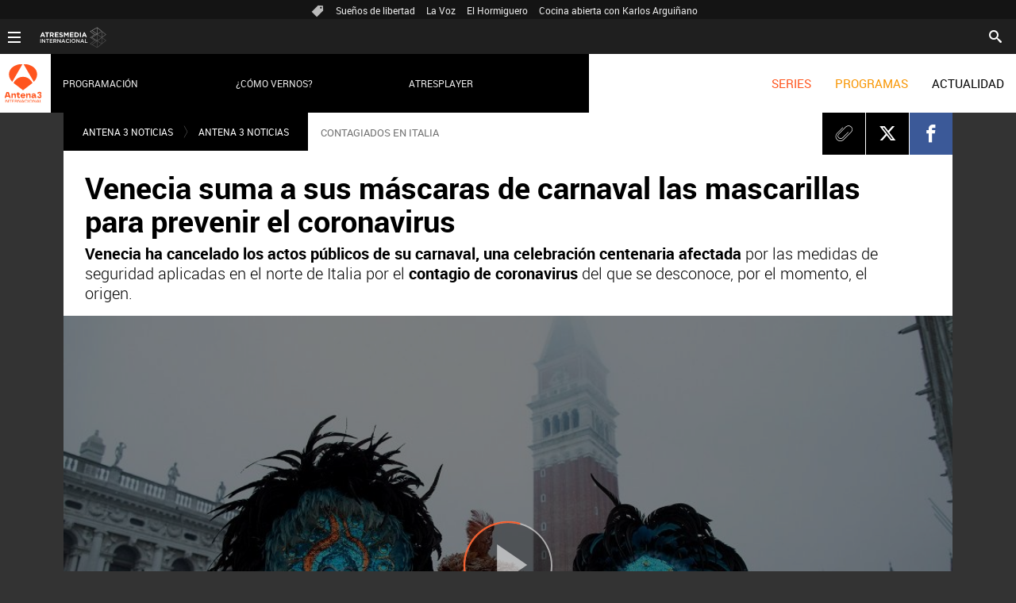

--- FILE ---
content_type: text/html; charset=UTF-8
request_url: https://www.antena3internacional.com/actualidad/noticias/noticias/venecia-suma-a-sus-mascaras-de-carnaval-las-mascarillas-para-prevenir-el-coronavirus_202002245e53a0790cf2e7d8ac16dc29.html
body_size: 11525
content:
<!DOCTYPE html>
<html lang="es" prefix="og: http://ogp.me/ns#" fb: http://ogp.me/ns/fb# article: http://ogp.me/ns/article#">
<head>



<meta charset="UTF-8"/>
<title>Venecia suma a sus máscaras de carnaval las mascarillas para prevenir el coronavirus | ANTENA 3 INTERNACIONAL</title>
<meta name="title" content="Venecia suma a sus máscaras de carnaval las mascarillas para prevenir el coronavirus | ANTENA 3 INTERNACIONAL"> 
<meta name="description" content="Venecia ha cancelado los actos públicos de su carnaval, una celebración centenaria afectada por las medidas de seguridad aplicadas en el norte de Italia por el contagio de coronavirus del que se desconoce, por el momento, el origen. "/>
<link rel="canonical" href="https://www.antena3internacional.com/actualidad/noticias/noticias/venecia-suma-a-sus-mascaras-de-carnaval-las-mascarillas-para-prevenir-el-coronavirus_202002245e53a0790cf2e7d8ac16dc29.html" >
<link rel="amphtml" href="https://amp.antena3internacional.com/actualidad/noticias/noticias/venecia-suma-a-sus-mascaras-de-carnaval-las-mascarillas-para-prevenir-el-coronavirus_202002245e53a0790cf2e7d8ac16dc29.html"/>
<meta name="robots" content="index, follow, max-image-preview:large" />
<meta name="DC.date.issued" content="2020-02-24T11:07:53.347+01:00"/>
<meta name="date" content="2020-02-24T11:07:53.347+01:00"/>
<meta property="article:modified_time" content="2020-02-24T11:07:53.347+01:00"/>
<meta property="article:published_time" content="2020-02-24T11:07:53.347+01:00"/>
<meta property="article:publisher" content="https://www.facebook.com/antena3int/" />
<meta property="og:type" content="article" />
<meta property="og:title" content="Venecia suma a sus máscaras de carnaval las mascarillas para prevenir el coronavirus"/>	
<meta property="og:description" content="Venecia ha cancelado los actos públicos de su carnaval, una celebración centenaria afectada por las medidas de seguridad aplicadas en el norte de Italia por el contagio de coronavirus del que se desconoce, por el momento, el origen. "/>
<meta property="og:url" content="https://www.antena3internacional.com/actualidad/noticias/noticias/venecia-suma-a-sus-mascaras-de-carnaval-las-mascarillas-para-prevenir-el-coronavirus_202002245e53a0790cf2e7d8ac16dc29.html"/>
<meta property="og:image" content="https://fotografias.antena3internacional.com/clipping/cmsimages01/2020/02/23/1A02D485-5968-4D93-84E7-D5D796EAD1D5/69.jpg"/>
<meta property="og:image:type" content="image/jpeg" />
<meta property="og:image:width" content="1280" />
<meta property="og:image:height" content="720" />
<meta property="og:locale" content="es_ES" />
<meta property="og:site_name" content="Antena 3 Internacional"/>
<meta name="twitter:card" content="summary_large_image">
<meta name="twitter:image" content="https://fotografias.antena3internacional.com/clipping/cmsimages01/2020/02/23/1A02D485-5968-4D93-84E7-D5D796EAD1D5/69.jpg" />
<meta name="twitter:site" content="antena3int">
<meta property="article:section" content="Actualidad"/>
<meta property="article:tag" content="Wuhan"/>
<meta property="article:tag" content="COVID-19"/>
<meta property="article:tag" content="Venecia"/>
<meta property="article:tag" content="Italia"/>
<meta property="article:tag" content="Milán"/>
<meta property="article:tag" content="China"/>
<meta property="article:tag" content="Coronavirus"/>
<meta http-equiv="X-UA-Compatible" content="IE=edge,chrome=1"/>
<meta name="pageRender" content="Tue Jul 06 11:49:50 CEST 2021"/>
<meta name="viewport" content="width=device-width, initial-scale=1"/>
<!-- Metadatos métricas -->
<meta name="serie-programa" content=""/>
<meta name="tipo-contenido" content="Entretenimiento"/>
<meta name="lang" content="es">
<meta name="organization" content="Antena 3 Internacional" />

<meta name="theme-color" content="#ff5300">

<!-- Carga de Favicon -->
<link rel="icon" type="image/png" href="/public/img/antena3internacional/favicon-96x96.png" sizes="96x96" />
<link rel="icon" type="image/svg+xml" href="/public/img/antena3internacional/favicon.svg" />
<link rel="shortcut icon" href="/public/img/antena3internacional/favicon.ico" />
<link rel="apple-touch-icon" sizes="180x180" href="/public/img/antena3internacional/apple-touch-icon-180x180.png" />
<meta name="apple-mobile-web-app-title" content="Antena 3" />
<link rel="manifest" href="/public/img/antena3internacional/site.webmanifest" />

<!--TAGS VERIFICADORES-->
<meta name="google-site-verification" content="CSEyi4cB3PG8RWBFG1mkVmZehv0wsdtWcpnW3NCACKM" />
<meta name="y_key" content="8f9e10c7bca1e10c" />
<meta name="msvalidate.01" content="DDBC2D36D801A1BEEF59505F4B1610AF" />
<meta name="alexaVerifyID" content="dxokSiRchRiSVONySe4tHAeoWQc" />


<meta name="site-name" content="Antena 3 Internacional"/>
<meta name="tipo-pagina" content="contenido"/>
<meta name="error" content="false" />
<script type="application/ld+json">
{
	"@context": "https://schema.org",
	"@type": "NewsArticle",
	"mainEntityOfPage": {
		"@type": "WebPage",
		"@id": "https:\/\/www.antena3internacional.com\/actualidad\/noticias\/noticias\/venecia-suma-a-sus-mascaras-de-carnaval-las-mascarillas-para-prevenir-el-coronavirus_202002245e53a0790cf2e7d8ac16dc29.html"},
	"url": "https:\/\/www.antena3internacional.com\/actualidad\/noticias\/noticias\/venecia-suma-a-sus-mascaras-de-carnaval-las-mascarillas-para-prevenir-el-coronavirus_202002245e53a0790cf2e7d8ac16dc29.html",
	"headline": "Venecia suma a sus máscaras de carnaval las mascarillas para prevenir el coronavirus",
	"description": "Venecia ha cancelado los actos públicos de su carnaval, una celebración centenaria afectada por las medidas de seguridad aplicadas en el norte de Italia por el contagio de coronavirus del que se desconoce, por el momento, el origen. ",
	"articleBody": "Italia busca al llamado &quot;paciente cero&quot; mientras hay 50000 personas aisladas en varias localidades para prevenir y localizar los focos de coronavirus en el país. El Covid-19 ya ha golpeado a Turín, Milán y Venecia. El Gobierno italiano se niega a cerrar el espacio aéreo y suspender el Tratado Schengen de libre circulación europea. El miedo ha vaciado los supermercados y el Gobierno de Lombardía ha ordenado el cierre de escuelas, teatros, museos, bares, discotecas y lugares de reunión. El defile de Giorgio Armani, en Milán, se ha celebrado a puerta cerrada como otra de las medidas de seguridad aplicadas por el miedo a la expansión del virus. El modisto ha presentado así su nueva colección para evitar cualquier riesgo de contagio.",
  	"datePublished": "2020-02-24T11:07:53.347+01:00",
  	"dateModified": "2020-02-24T11:07:53.347+01:00",
		"articleSection":{
    	"@list":[
            "Antena 3 Noticias",
            "Antena 3 Noticias"]},
	"keywords": [
		"Wuhan",
		"COVID-19",
		"Venecia",
		"Italia",
		"Milán",
		"China",
   		"Coronavirus"],
   	"publisher": {
	    "@type": "Organization",	    
		"name":"Antena 3 Internacional",
		"logo": {
			"@type": "ImageObject",
			"url": "https:\/\/www.antena3.com\/public\/img\/antena3-amp.png",
				"width": 600,
				"height": 60
			}
  	},
  	"author": {
			"@type": "Person",
			"name": "antena3internacional.com"
  	},
		"video": {
			"@type": "VideoObject",
			"name": "Venecia suma a sus máscaras de carnaval las mascarillas para prevenir el coronavirus",
			"description": "Venecia ha cancelado los actos públicos de su carnaval, una celebración centenaria afectada por las medidas de seguridad aplicadas en el norte de Italia por el contagio de coronavirus del que se desconoce, por el momento, el origen. ",
			"thumbnailUrl": "https:\/\/fotografias.antena3internacional.com\/clipping\/cmsimages01\/2020\/02\/23\/1A02D485-5968-4D93-84E7-D5D796EAD1D5\/69.jpg",
			"uploadDate": "2020-02-24T11:07:53.347+01:00",
			"duration": "PT137.885333S",
			"publisher": {
			"@type": "Organization",
				"name": "Antena 3 Internacional",
				"logo": {
					"@type": "ImageObject",
			  		"url": "https:\/\/www.antena3.com\/public\/img\/antena3-amp.png",
			      	"width": 600,
					"height": 60
				}
			},
			"contentUrl": "https:\/\/dpvclip.antena3.com\/assets13\/2020\/02\/24\/23332E28-3208-4608-98FA-C5CC17977EBB\/1805K_720x404_main.mp4",
			"embedUrl": "https:\/\/www.antena3internacional.com\/embed\/venecia-suma-a-sus-mascaras-de-carnaval-las-mascarillas-para-prevenir-el-coronavirus\/video\/34\/2020\/02\/24\/5e53a0037ed1a86d9a1b95cc"
		},
	 	"image": {
	    	"@type": "ImageObject",
	    	"url": "https:\/\/fotografias.antena3internacional.com\/clipping\/cmsimages01\/2020\/02\/23\/1A02D485-5968-4D93-84E7-D5D796EAD1D5\/69.jpg",
	      	"width": 1280,
	      	"height": 720
	  	},
    "speakable":{
        "@type":"SpeakableSpecification",
        "xpath":[
            "/html/head/title",
            "/html/head/meta[@name='description']/@content"
         ]
    }
}
</script>

<script type="application/ld+json">
{
  "@context": "http://schema.org",
  "@type": "BreadcrumbList",
    "itemListElement": [
	{
	    "@type": "ListItem",
	    "position": 1,
	    "name": "Antena 3 Internacional",
	    "item": "https:\/\/www.antena3internacional.com\/"
	},
	{
	    "@type": "ListItem",
	    "position": 2,
	    "name": "Actualidad",
	    "item": "https:\/\/www.antena3internacional.com\/actualidad\/"
	},
	{
	    "@type": "ListItem",
	    "position": 3,
	    "name": "Antena 3 Noticias",
	    "item": "https:\/\/www.antena3internacional.com\/actualidad\/noticias\/"
	},
	{
	    "@type": "ListItem",
	    "position": 4,
	    "name": "Antena 3 Noticias",
	    "item": "https:\/\/www.antena3internacional.com\/actualidad\/noticias\/noticias\/"
	},
  	{
  		"@type": "ListItem",
	    "position": 5,
	    "name": "Venecia suma a sus máscaras de carnaval las mascarillas para prevenir el coronavirus",
	    "item": "https:\/\/www.antena3internacional.com\/actualidad\/noticias\/noticias\/venecia-suma-a-sus-mascaras-de-carnaval-las-mascarillas-para-prevenir-el-coronavirus_202002245e53a0790cf2e7d8ac16dc29.html"
  	}]
}
</script>
<script type="application/ld+json">
{
	"@context":"https://schema.org",
	"@type":"NewsMediaOrganization",
	"url":"https:\/\/www.antena3internacional.com\/",
	"name":"Antena 3 Internacional",
	"ethicsPolicy":"https:\/\/www.antena3.com\/public\/legal\/politica-proteccion-datos-privacidad.html",
	"legalName":"Atresmedia Corporación de Medios de Comunicación, S.A.",
	"address":"Isla Graciosa 13",
	"foundingLocation":"Madrid"
}  
</script>

<script type="application/ld+json">[
   {
      "@context": "https://schema.org/",
      "@type": "SiteNavigationElement",
       "url": "https:\/\/www.antena3internacional.com\/actualidad\/antena3noticias\/antena3noticias\/",
      "name": "Antena 3 Noticias"
  	},
   {
      "@context": "https://schema.org/",
      "@type": "SiteNavigationElement",
       "url": "https:\/\/www.antena3internacional.com\/actualidad\/lo-de-evole\/",
      "name": "Lo de Évole"
  	},
   {
      "@context": "https://schema.org/",
      "@type": "SiteNavigationElement",
       "url": "https:\/\/www.antena3internacional.com\/actualidad\/equipo-investigacion\/",
      "name": "Equipo Investigación"
  	},
   {
      "@context": "https://schema.org/",
      "@type": "SiteNavigationElement",
       "url": "https:\/\/www.antena3internacional.com\/actualidad\/salvados\/",
      "name": "Salvados"
  	},
   {
      "@context": "https://schema.org/",
      "@type": "SiteNavigationElement",
       "url": "https:\/\/www.antena3internacional.com\/actualidad\/chiringuito-jugones\/",
      "name": "El Chiringuito de jugones"
  	}]
</script>
<link rel="stylesheet" href="https://static.antena3internacional.com/css/style2.css">
<link rel="stylesheet" href="https://static.antena3internacional.com/css/antena3int/skin2.css">

<script type="text/javascript">
	var staticDomain = 'https://static.antena3internacional.com/';	
	var comunidadDomain = 'https://comunidad.antena3.com/';
	var jsDomain = 'https://cdnjs.atresmedia.com/atresmedia-js/latest/';
	var cmpLoadCallbacks = [];
	window.SITE_ID = 133554;
  	window.PAGE_ID = 745224;
	document.domain = 'antena3internacional.com';
	
</script>
<!-- pageview_candidate -->

<script src="https://tv.sibbo.net/v2/clients/atresmedia/pro/sibbo-cmp-core.js" charset="utf-8"></script>

<link href="/doubleclick/adx_iframe.html">
<!--     IFRAME PROGRAMÁTICOS    -->
   
<link href="/ftlocal/ftlocal.html">
<link href="/ftlocal/IFrameBuster.html">


<!-- DTM  *** new -->
<script src="//assets.adobedtm.com/f3257b54648f/0a102682e791/launch-a7548e537628.min.js" async></script>




  <script>if(window){let w=function(n){window.jQueryCallbacks.push(n)};var i=w;window.jQueryCallbacks=[],window.$=function(n){return typeof n=="function"&&w(n),{ready:w}},window.jQuery=window.$,window.$.ajax=function(...n){w(()=>window.$.ajax(...n))}}
</script>
  
<script type="module" src="https://cdnjs.atresmedia.com/load/webapp/www-entries/main.Bb7-Y4xk8M9YG2yI.js" defer></script>
<script type="module" src="https://cdnjs.atresmedia.com/load/webapp/www-entries/no-site.C8fh56_7Y7Be6u8E.js" defer></script>
  
<script>(function(w,d,s,l,i){w[l]=w[l]||[];w[l].push({'gtm.start':
new Date().getTime(),event:'gtm.js'});var f=d.getElementsByTagName(s)[0],
j=d.createElement(s),dl=l!='dataLayer'?'&l='+l:'';j.async=true;j.src=
'https://www.googletagmanager.com/gtm.js?id='+i+dl;f.parentNode.insertBefore(j,f);
})(window,document,'script','dataLayer','GTM-PTDQCV2');</script>
<script>
	var sp = "1188402,1238485,1238812,1238885";
</script>
	<script>
		$.ajax({
	  		url: "https://hits.antena3internacional.com/5e53a0790cf2e7d8ac16dc29/2/"+sp+"/",
	  		dataType: "jsonp"
		});
	</script>
</head>



<body class=" pagina-interior   actualidad noticias noticias">
<div class="content-hot-links"><ul class="hot-links" data-mod="hot-links"><li><span class="icon-ico-tag"></span></li><li><a title="Sueños de libertad" href="https://www.antena3internacional.com/series/suenos-de-libertad/">Sueños de libertad</a></li><li><a title="La Voz" href="https://www.antena3internacional.com/programas/la-voz/noticias/">La Voz</a></li><li><a title="El Hormiguero" href="https://www.antena3internacional.com/programas/el-hormiguero/">El Hormiguero</a></li><li><a title="Cocina abierta con Karlos Arguiñano" href="https://www.antena3internacional.com/programas/cocina-abierta/noticias/">Cocina abierta con Karlos Arguiñano</a></li></ul></div>
 <header class="header-principal" role="header">
    <nav class="navbar container row navbar-default" role="navigation">
        <div class="navbar-header">
            <button type="button" class="navbar-toggle collapsed" data-target=".navbar-ex1-collapse" role="button" aria-expanded="false">
                <span class="sr-only">Desplegar navegación</span>
                <div class="b-menu"><div class="icon"></div></div>
            </button>
            <h1><a class="navbar-brand" title="Antena 3 Internacional" href="https://www.antena3internacional.com/"><img loading="lazy" src="/public/img/internacional_antena3-television.svg" alt="Antena 3 Internacional"></a></h1>
        </div><!-- navbar-header -->
 
        <div class="box-menu">
            <div class="menu">
                <ul class="nav navbar-nav nav-tertiary">
                    <li class="search">
                         <form class="navbar-form" method="get" action="/buscador-site/index.html">
						    <input id="search" class="input-text" name="q" value="" placeholder="Buscar..." type="text">
						    <label for="search"><span class="text">Buscar</span><span class="icon-search"></span></label>
						    <input class="search-button" value="Buscar" type="submit">
						</form>
                    </li>

                    <!-- li class="login" data-mod="a3mod_login" data-theme="simple"></li-->
                </ul>
                 
                <ul class="nav navbar-nav nav-principal" role="menubar">
                    <li class="series" role="menuitem"><a href="https://www.antena3internacional.com/series" title="Series">SERIES</a> </li>
                    <li class="programs" role="menuitem"> <a href="https://www.antena3internacional.com/programas" title="Programas">PROGRAMAS</a></li>
                    <li class="news" role="menuitem"><a title="Actualidad" href="https://www.antena3internacional.com/actualidad">ACTUALIDAD</a></li>
                    <li class="follow" role="menuitem">Síguenos</li>
                    <li class="twitter" role="menuitem"><a title="X" href="https://twitter.com/antena3int" target="_blank"><span class="icon-x"></span></a></li>
                    <li class="facebook" role="menuitem"><a title="Facebook" href="https://www.facebook.com/antena3int" target="_blank"><span class="icon-facebook"></span></a></li>
                </ul> <!-- nav-principal -->
          
 
                <ul class="nav navbar-nav nav-secundary" role="menubar">
                	<li></li>
                    <!--<li data-mod="a3mod_live" data-interval="120"><!-a title="Directo" href="https://www.atresplayer.com/directos/television/antena3/" target="_blank"><img loading="lazy" src="/public/img/television_directo.gif">En directo <span data-title="title"></span></a></li>-->
                    <li><a title="Programación" href="https://www.antena3internacional.com/programacion/">Programación</a></li>
                    <li><a title="¿Cómo vernos?" href="https://www.antena3internacional.com/como-vernos/">¿Cómo vernos?</a></li>
                    <li><a title="Atresplayer" href="https://www.atresplayer.com/" target="_blank">Atresplayer</a></li>
                </ul>
     			<div class="nav navbar-nav channels" role="menubar"><div class="container row"><a href="#" class="dropdown-toggle tit" data-toggle="dropdown" aria-expanded="false"><div class="b-menu"><div class="icon"></div></div><img loading="lazy" id="logo-atresmedia" src="/public/img/logogrupo-a3internacional.svg" alt="Atresmedia Internacional" width="100"/><span class="icon-direction-right"></span></a><div class="list-atresmedia" aria-hidden="true" aria-label="submenu" itemscope itemtype="https://schema.org/Organization"><h2 role="link">LA RED DE <strong>ATRESMEDIA</strong><span class="icon-direction-left"></span></h2><div><dl><dt>CANALES ATRESMEDIA INTERNACIONAL</dt><dd><a rel="me" title="Antena 3 Internacional" href="https://www.antena3internacional.com/" class="internacional-antena3internacional" role="menuitem">Antena 3 Internacional</a></dd><dd><a rel="me" title="Atrescine" href="https://www.atrescine.com/" class="internacional-atrescine" role="menuitem">Atrescine</a></dd><dd><a rel="me" title="Atreseries" href="https://www.atresseries.com/" class="internacional-atreseries" role="menuitem">Atreseries</a></dd><dd><a rel="me" title="¡HOLA! TV" href="https://hola.tv/" class="internacional-holatv" role="menuitem">¡HOLA! TV</a></dd></dl><dl><dt>ATRESPLAYER</dt><dd><a rel="me" title="Atresplayer" href="https://www.atresplayer.com/" class="internacional-atresplayer" role="menuitem">Atresplayer</a></dd></dl><dl><dt>ÁREA CORPORATIVA Y AFILIADOS</dt><dd><a rel="me" title="Atresmedia Internacional" href="http://www.atresmediainternacional.com/" class="internacional-atresmediainternacional" role="menuitem">Atresmedia Internacional</a></dd><dd><a rel="me" title="Atresmedia" href="https://www.atresmedia.com/" class="internacional-grupoatresmedia" role="menuitem">Atresmedia</a></dd></dl></div></div></div></div>
            </div> <!-- div class menu -->
        </div> <!-- div class box-menu -->
    </nav>
</header>
<div class="sas-container" data-format="35214"></div>
	
<div class="sas-container" data-format="43352"></div>
<noscript><iframe src="https://www.googletagmanager.com/ns.html?id=GTM-PTDQCV2"
height="0" width="0" style="display:none;visibility:hidden"></iframe></noscript>	    	
	<main>

			<article class="module-interior" data-mod="atresmedia_module_interior">
		
	<section class="container-fluid">
	<section class="container row">
	<div class="col-xs-12 col-sm-12 col-md-12 col-lg-12 interior-12">
<nav class="breadcrumb" role="navigation">
	<ul data-mod="breadcrumb">	
				        <li><a title="Antena 3 Noticias" href="https://www.antena3internacional.com/actualidad/noticias/">Antena 3 Noticias</a></li>
		        <li><a title="Antena 3 Noticias" href="https://www.antena3internacional.com/actualidad/noticias/noticias/">Antena 3 Noticias</a></li>
	</ul>
</nav><p class="antetitulo" lang="es">CONTAGIADOS EN ITALIA</p>
 
<!-- header artículo -->
<header>
	<!-- Redes sociales -->


	

<div class="tools-rrss">
    <ul>
        <li><a class="icon-clip" href="#"><span>Clip</span></a></li>
        <li>
        	<a class="icon-twitter" href="https://twitter.com/intent/tweet?original_referer=https://www.antena3internacional.com/actualidad/noticias/noticias/venecia-suma-a-sus-mascaras-de-carnaval-las-mascarillas-para-prevenir-el-coronavirus_202002245e53a0790cf2e7d8ac16dc29.html&text=Venecia%20suma%20a%20sus%20m%C3%A1scaras%20de%20carnaval%20las%20mascarillas%20para%20prevenir%20el%20coronavirus&url=https://www.antena3internacional.com/actualidad/noticias/noticias/venecia-suma-a-sus-mascaras-de-carnaval-las-mascarillas-para-prevenir-el-coronavirus_202002245e53a0790cf2e7d8ac16dc29.html&via=antena3int" title="Twitter" target="_blank"><span>Twitter</span></a>
        </li>
        <li>
        	<a class="icon-facebook" href="https://www.facebook.com/dialog/share?app_id=364790352016&href=https://www.antena3internacional.com/actualidad/noticias/noticias/venecia-suma-a-sus-mascaras-de-carnaval-las-mascarillas-para-prevenir-el-coronavirus_202002245e53a0790cf2e7d8ac16dc29.html" title="Facebook" target="_blank"><span>Facebook</span></a>
        </li>
        <li>
        	<a class="icon-whatsapp" href="whatsapp://send?text= https://www.antena3internacional.com/actualidad/noticias/noticias/venecia-suma-a-sus-mascaras-de-carnaval-las-mascarillas-para-prevenir-el-coronavirus_202002245e53a0790cf2e7d8ac16dc29.html"><span>Whatsapp</span></a>
        </li>
    </ul>
</div>
    <p class="antetitulo" lang="es">CONTAGIADOS EN ITALIA</p>
    <h1 class="title-new">Venecia suma a sus máscaras de carnaval las mascarillas para prevenir el coronavirus</h1>
    <sumary class="entradilla">
<p><b>Venecia ha cancelado los actos públicos de su carnaval, una celebración centenaria afectada</b> por las medidas de seguridad aplicadas en el norte de Italia por el <b>contagio de coronavirus</b> del que se desconoce, por el momento, el origen. </p>	</sumary>

	
	<div class="great-element-multimedia">
	    <section class="modVideo a3mod_player" data-mod="a3mod_player" data-model="/json/video/34/2020/02/24/5e53a0037ed1a86d9a1b95cc.json">
	        <button class="icon link-content" title="" data-mod-elem="icon">
	            <div class="wrap-img" role="banner">
	                <div>
	                    <picture>
	                        <!--[if IE 9]><video style="display: none;"><![endif]-->
	                        <source media="(max-width:520px)" srcset="https://fotografias.antena3internacional.com/clipping/cmsimages01/2020/02/23/1A02D485-5968-4D93-84E7-D5D796EAD1D5/64.jpg" />
	                        <source media="(max-width:1023px)" srcset="https://fotografias.antena3internacional.com/clipping/cmsimages01/2020/02/23/1A02D485-5968-4D93-84E7-D5D796EAD1D5/60.jpg" />
	                        <source media="(min-width:1024px)" srcset="https://fotografias.antena3internacional.com/clipping/cmsimages01/2020/02/23/1A02D485-5968-4D93-84E7-D5D796EAD1D5/58.jpg" />
	                        <!--[if IE 9]></video><![endif]-->
								<img loading="lazy" src="https://fotografias.antena3internacional.com/clipping/cmsimages01/2020/02/23/1A02D485-5968-4D93-84E7-D5D796EAD1D5/58.jpg" alt="Imagen del carnaval de Venecia" title="Imagen del carnaval de Venecia" />
	                    </picture>
	                </div>
	            </div>
	        </button>
	    </section>
	</div>
</header>
<!-- tools para el artículo -->
<div class="tools-articles">
    <div class="container row">
        <!-- navegación entre artículos -->
        <div class="navigation-articles">
            <nav role="navigation">
              <a class="icon-left-arrow-dk" href="#"></a>
              <a class="icon-right-arrow-dk" href="#"></a>
            </nav>
        </div>
    </div>
</div>
	</div>
	</section>
	<section class="container row">
	<div class="col-xs-12 col-sm-12 col-md-12 col-lg-12 interior-12">
	<div id="intext" class="articleBody">
<p><b>Italia busca al llamado "paciente cero" mientras hay 50000 personas aisladas</b> en varias localidades para prevenir y localizar los focos de coronavirus en el país. El Covid-19 ya ha golpeado a Turín, Milán y Venecia. <p><b>El Gobierno italiano se niega a cerrar el espacio aéreo</b> y suspender el Tratado Schengen de libre circulación europea. El miedo ha vaciado los supermercados y el Gobierno de <b>Lombardía ha ordenado el cierre de escuelas, teatros, museos</b>, bares, discotecas y lugares de reunión. </p><p><b>El defile de Giorgio Armani, en Milán, se ha celebrado a puerta cerrada</b> como otra de las medidas de seguridad aplicadas por el miedo a la expansión del virus. El modisto ha presentado así su nueva colección para evitar cualquier riesgo de contagio. </p>	</div>
	


	

<div class="tools-rrss">
    <ul>
        <li><a class="icon-clip" href="#"><span>Clip</span></a></li>
        <li>
        	<a class="icon-twitter" href="https://twitter.com/intent/tweet?original_referer=https://www.antena3internacional.com/actualidad/noticias/noticias/venecia-suma-a-sus-mascaras-de-carnaval-las-mascarillas-para-prevenir-el-coronavirus_202002245e53a0790cf2e7d8ac16dc29.html&text=Venecia%20suma%20a%20sus%20m%C3%A1scaras%20de%20carnaval%20las%20mascarillas%20para%20prevenir%20el%20coronavirus&url=https://www.antena3internacional.com/actualidad/noticias/noticias/venecia-suma-a-sus-mascaras-de-carnaval-las-mascarillas-para-prevenir-el-coronavirus_202002245e53a0790cf2e7d8ac16dc29.html&via=" title="Twitter" target="_blank"><span>Twitter</span></a>
        </li>
        <li>
        	<a class="icon-facebook" href="https://www.facebook.com/dialog/share?app_id=364790352016&href=https://www.antena3internacional.com/actualidad/noticias/noticias/venecia-suma-a-sus-mascaras-de-carnaval-las-mascarillas-para-prevenir-el-coronavirus_202002245e53a0790cf2e7d8ac16dc29.html" title="Facebook" target="_blank"><span>Facebook</span></a>
        </li>
        <li>
        	<a class="icon-whatsapp" href="whatsapp://send?text= https://www.antena3internacional.com/actualidad/noticias/noticias/venecia-suma-a-sus-mascaras-de-carnaval-las-mascarillas-para-prevenir-el-coronavirus_202002245e53a0790cf2e7d8ac16dc29.html"><span>Whatsapp</span></a>
        </li>
    </ul>
</div>
<div class="firma-autor">
	    <div class="autor-autor">
antena3internacional.com
    	</div>
		<div class="autor-fecha">
		   	&nbsp;|&nbsp;
		   	Madrid&nbsp;|&nbsp;24/02/2020
		</div>
</div>
		<div class="related-tags">
            <h3>Tags relacionados</h3>
            <ul class="listado-categorias">
            		<li><a href="/temas/wuhan-1" title="Wuhan">Wuhan</a></li>
            		<li><a href="/temas/venecia-1" title="Venecia">Venecia</a></li>
            		<li><a href="/temas/covid_19-1" title="COVID-19">COVID-19</a></li>
            		<li><a href="/temas/italia-1" title="Italia">Italia</a></li>
            		<li><a href="/temas/milan-1" title="Milán">Milán</a></li>
            		<li><a href="/temas/china-1" title="China">China</a></li>
            		<li><a href="/temas/coronavirus-1" title="Coronavirus">Coronavirus</a></li>
            </ul>
        </div>
	</div>
	</section>
	<section class="container row">
	<div class="col-xs-12 col-sm-12 col-md-12 col-lg-12 interior-12">
	</div>
	</section>
	</section>
		
			</article>
	
<section class="container row"><div class="col-xs-12 col-sm-12 col-md-12 col-lg-12"><div class="mod-prefooter"><input type="checkbox" name="menu-listado-categorias" id="menu-listado-categorias"><h4 class="titulo-prefooter"><a href="/temas/">Categorías</a></h4><label for="menu-listado-categorias"><span class="abrir-categorias">Abrir</span><span class="cerrar-categorias">Cerrar</span></label><ul class="listado-categorias" data-mod="tags-prefooter"><li><a href="https://www.antena3internacional.com/actualidad/antena3noticias/" title="Antena 3 Noticias"> Antena 3 Noticias </a></li><li><a href="https://www.antena3internacional.com/programas/el-hormiguero/noticias/" title="El Hormiguero"> El Hormiguero </a></li><li><a href="https://www.antena3internacional.com/programas/la-ruleta-de-la-suerte/" title="La Ruleta de la Suerte"> La Ruleta de la Suerte </a></li><li><a href="https://www.antena3internacional.com/programas/tu-cara-me-suena/noticias/" title="Tu cara me suena"> Tu cara me suena </a></li><li><a href="https://www.antena3internacional.com/programas/pasapalabra/" title="Pasapalabra"> Pasapalabra </a></li></ul></div></div></section>	</main>
<footer class="footer-internacional">
    <section class="container-fluid">
        <div class="container row" itemscope itemtype="https://schema.org/Organization">
            <div class="col-xs-12 col-sm-12 col-md-12 col-lg-12">
                <div class="logo-footer"><a itemprop="url" rel="me" title="Atresmedia Internacional" href="http://www.atresmediainternacional.com/" target="_blank">Atresmedia Internacional</a></div>
                <div class="content-logos">
                    <ul class="listado-footer">
                        <li><a itemprop="url" rel="me" target="_blank" title="Antena 3 Internacional" href="https://www.antena3internacional.com/" class="a3internacional">Antena 3 Internacional</a></li>
                        <li><a itemprop="url" rel="me" target="_blank" title="Atreseries" href="https://www.atresseries.com/" class="atreseries">Atreseries</a></li>
                        <li><a itemprop="url" rel="me" target="_blank" title="¡HOLA! TV" href="https://hola.tv/" class="holatv">¡HOLA! TV</a></li>
                        <li><a itemprop="url" rel="me" target="_blank" title="Atrescine" href="https://www.atrescine.com/" class="atrescine">Atrescine</a></li>
                        <li><a itemprop="url" rel="me" target="_blank" title="Atresplayer" href="https://www.atresplayer.com/" class="atresplayer">Atresplayer</a></li>
                    </ul>
                    <ul class="listado-footer-inferior">
                        <li><a itemprop="url" rel="me" title="Programación" href="/programacion/" class="programacion">Programación</a></li>
                        <li><a itemprop="url" rel="me" title="Contacta con nosotros" href="/contacto/" class="contacta">Contacta</a></li>
                        <li><a itemprop="url" rel="me" title="Cómo vernos" href="/como-vernos/" class="donde">Cómo vernos</a></li>
                        <li><a itemprop="url" rel="me" title="Quiénes somos" href="/quienes-somos/" class="quienes">Quiénes somos</a></li>
                        <li><a itemprop="url" rel="me" title="Afiliados" href="http://www.atresmediainternacional.com/afiliados/" class="afiliados">Acceso afiliados</a></li>
                    </ul>
                </div>
            </div>
        </div>
    </section>
    <section class="container-fluid">
        <div class="container row" itemscope itemtype="https://schema.org/LocalBusiness">
            <span itemprop="image"><img loading="lazy" itemprop="image" src="https://www.atresmedia.com/imgs/atresmedialogo.png" alt="Atresmedia Corporación de Medios de Comunicación SA" style="width:0; height:0;"></span>
            <p itemprop="name" style="position: absolute; left: -1000px;">Atresmedia Corporación de Medios de Comunicación SA</p>
            <div class="col-xs-12 col-sm-12 col-md-12 col-lg-12">
                <p>© Atresmedia Corporación de Medios de Comunicación, S.A - A. Isla Graciosa 13, 28703, S.S. de los Reyes, Madrid. Reservados todos los derechos</p>
                <ul class="listado-legal">
                    <li><a rel="nofollow" title="Aviso Legal" href="https://www.antena3.com/advertencia-legal.html" target="_blank">Aviso legal</a></li>
                    <li><a rel="nofollow" title="Política de privacidad" href="https://www.antena3.com/politica-proteccion-datos-privacidad.html" target="_blank">Política de privacidad</a></li>
                    <li><a rel="nofollow" title="Política de cookies" href="https://www.antena3.com/static/html/legal/politica_cookies_atresmedia.pdf" target="_blank">Política de cookies</a></li>
                    <li><a rel="nofollow" title="Cond. de participación" href="https://www.antena3.com/bases-participacion-concursos.html" target="_blank">Cond. de participación</a></li>
                    <li><a rel="nofollow" title="Configuración de privacidad" href="javascript:Didomi.preferences.show()">Configuración de privacidad</a></li>
                    <li><a rel="nofollow" title="Accesibilidad" href="https://statics.atresmedia.com/accesibilidad/assets/Atresmedia_Atrescine.com_DACC_Provisional.html">Accesibilidad</a></li>
                </ul>
            </div>
        </div>
    </section>
    <meta itemprop="keywords" content="antena3" />
    <meta itemprop="keywords" content="videos" />
    <meta itemprop="keywords" content="series" />
    <meta itemprop="keywords" content="noticias" />
    <meta itemprop="keywords" content="programas" />
</footer>
<div class="mod-cookies">
    <a title="Cerrar ventana" class="btn-cerrar" href="#"></a>
    <p class="texto">Utilizamos cookies propias y de terceros para mejorar, recoger datos estadísticos y mostrarle publicidad relevante. Si continúa navegando, está aceptando su uso. Puede obtener más información o cambiar la configuración en <a class="politica_cookies" href="https://www.antena3.com/static/html/legal/politica_cookies_atresmedia.pdf" target="_blank">política de cookies.</a></p>
</div></body>
</html>


--- FILE ---
content_type: text/javascript
request_url: https://cdnjs.atresmedia.com/load/webapp/www-entries/no-site.C8fh56_7Y7Be6u8E.js
body_size: 140
content:
const __vite__mapDeps=(i,m=__vite__mapDeps,d=(m.f||(m.f=["www-chunks/menuBar.Ok62s6avIGHsJ73x.js","www-chunks/device.8A-RpS8VgPVhE1uS.js","www-chunks/sites.DqZ4J7sgHz-FTxfy.js","www-chunks/modulo123.CtiEYE2oYGiNMSc8.js","www-chunks/throttle.B97dzb1HK0qK-9yb.js","www-chunks/superDestacado.CWSAaapnbba63sUG.js","www-chunks/audiencias.DLlvGDse6-hNQnqR.js","www-chunks/header.CI6cR1OkJoo4ari2.js","www-chunks/ViewportBreakpoint.Bzr-JBrelX1SoWRQ.js"])))=>i.map(i=>d[i]);
import{_}from"../www-chunks/preload-helper.BQ-aXi-3CslF71SJ.js";_(()=>import("../www-chunks/lenguaje.B078RJGxZa6Kcp9u.js"),[]);_(()=>import("../www-chunks/menuBar.Ok62s6avIGHsJ73x.js"),__vite__mapDeps([0,1,2]));_(()=>import("../www-chunks/modulo123.CtiEYE2oYGiNMSc8.js"),__vite__mapDeps([3,4]));_(()=>import("../www-chunks/superDestacado.CWSAaapnbba63sUG.js"),__vite__mapDeps([5,2]));_(()=>import("../www-chunks/audiencias.DLlvGDse6-hNQnqR.js"),__vite__mapDeps([6,1,2]));_(()=>import("../www-chunks/header.CI6cR1OkJoo4ari2.js"),__vite__mapDeps([7,8]));
